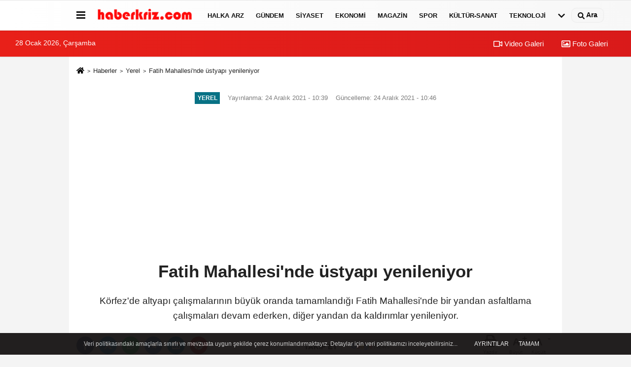

--- FILE ---
content_type: text/html; charset=UTF-8
request_url: https://www.haberkriz.com/fatih-mahallesi-nde-ustyapi-yenileniyor/113785/
body_size: 11240
content:
 <!DOCTYPE html> <html lang="tr-TR"><head> <meta name="format-detection" content="telephone=no"/> <meta id="meta-viewport" name="viewport" content="width=1200"> <meta charset="utf-8"> <title>Fatih Mahallesi'nde üstyapı yenileniyor - Haberler</title> <meta name="title" content="Fatih Mahallesi&#39;nde üstyapı yenileniyor - Haberler"> <meta name="description" content="Körfez&#39;de altyapı çalışmalarının büyük oranda tamamlandığı Fatih Mahallesi&#39;nde bir yandan asfaltlama çalışmaları devam ederken, diğer yandan..."> <meta name="datePublished" content="2021-12-24T10:39:30+03:00"> <meta name="dateModified" content="2021-12-24T10:46:03+03:00"> <meta name="articleSection" content="news"> <link rel="canonical" href="https://www.haberkriz.com/fatih-mahallesi-nde-ustyapi-yenileniyor/113785/" /> <link rel="manifest" href="https://www.haberkriz.com/manifest.json"> <meta name="robots" content="max-image-preview:large" /> <meta name="robots" content="max-snippet:160"> <link rel="image_src" type="image/jpeg" href="https://www.haberkriz.com/images/haberler/2021/12/fatih-mahallesi39nde-ustyapi-yenileniyor.jpg"/> <meta http-equiv="content-language" content="tr"/> <meta name="content-language" content="tr"><meta name="apple-mobile-web-app-status-bar-style" content="#ebe7e6"><meta name="msapplication-navbutton-color" content="#ebe7e6"> <meta name="theme-color" content="#ebe7e6"/> <link rel="shortcut icon" type="image/x-icon" href="https://www.haberkriz.com/favicon.ico"> <link rel="apple-touch-icon" href="https://www.haberkriz.com/favicon.ico"> <meta property="og:site_name" content="https://www.haberkriz.com" /> <meta property="og:type" content="article" /> <meta property="og:title" content="Fatih Mahallesi&#39;nde üstyapı yenileniyor" /> <meta property="og:url" content="https://www.haberkriz.com/fatih-mahallesi-nde-ustyapi-yenileniyor/113785/" /> <meta property="og:description" content="Körfez&#39;de altyapı çalışmalarının büyük oranda tamamlandığı Fatih Mahallesi&#39;nde bir yandan asfaltlama çalışmaları devam ederken, diğer yandan da kaldırımlar yenileniyor."/> <meta property="og:image" content="https://www.haberkriz.com/images/haberler/2021/12/fatih-mahallesi39nde-ustyapi-yenileniyor.jpg" /> <meta property="og:locale" content="tr_TR" /> <meta property="og:image:width" content="641" /> <meta property="og:image:height" content="380" /> <meta property="og:image:alt" content="Fatih Mahallesi&#39;nde üstyapı yenileniyor" /> <meta name="twitter:card" content="summary_large_image" /> <meta name="twitter:url" content="https://www.haberkriz.com/fatih-mahallesi-nde-ustyapi-yenileniyor/113785/" /> <meta name="twitter:title" content="Fatih Mahallesi&#39;nde üstyapı yenileniyor" /> <meta name="twitter:description" content="Körfez&#39;de altyapı çalışmalarının büyük oranda tamamlandığı Fatih Mahallesi&#39;nde bir yandan asfaltlama çalışmaları devam ederken, diğer yandan da kaldırımlar yenileniyor." /> <meta name="twitter:image:src" content="https://www.haberkriz.com/images/haberler/2021/12/fatih-mahallesi39nde-ustyapi-yenileniyor.jpg" /> <meta name="twitter:domain" content="https://www.haberkriz.com" /> <link rel="alternate" type="application/rss+xml" title="Fatih Mahallesi&#39;nde üstyapı yenileniyor" href="https://www.haberkriz.com/rss_yerel_14.xml"/> <script type="text/javascript"> var facebookApp = ''; var facebookAppVersion = 'v8.0'; var twitter_username = ''; var reklamtime = "10000"; var domainname = "https://www.haberkriz.com"; var splashcookie = null; var splashtime = null;	var _TOKEN = "a604347fad3d3281a6c16874315620f9"; </script><link rel="preload" as="style" href="https://www.haberkriz.com/template/prime/assets/css/app.php?v=2023121019323220250804165811" /><link rel="stylesheet" type="text/css" media='all' href="https://www.haberkriz.com/template/prime/assets/css/app.php?v=2023121019323220250804165811"/> <link rel="preload" as="script" href="https://www.haberkriz.com/template/prime/assets/js/app.js?v=2023121019323220250804165811" /><script src="https://www.haberkriz.com/template/prime/assets/js/app.js?v=2023121019323220250804165811"></script> <script src="https://www.haberkriz.com/template/prime/assets/js/sticky.sidebar.js?v=2023121019323220250804165811"></script> <script src="https://www.haberkriz.com/template/prime/assets/js/libs/swiper/swiper.js?v=2023121019323220250804165811" defer></script> <script src="https://www.haberkriz.com/template/prime/assets/js/print.min.js?v=2023121019323220250804165811" defer></script> <script src="https://www.haberkriz.com/reg-sw.js?v=2023121019323220250804165811" defer></script> <script data-schema="organization" type="application/ld+json"> { "@context": "https://schema.org", "@type": "Organization", "name": "Haberler", "url": "https://www.haberkriz.com", "logo": { "@type": "ImageObject",	"url": "https://www.haberkriz.com/images/genel/haber.png",	"width": 360, "height": 90}, "sameAs": [ "", "", "", "", "", "", "" ] } </script> <script type="application/ld+json"> { "@context": "https://schema.org", "@type": "BreadcrumbList",	"@id": "https://www.haberkriz.com/fatih-mahallesi-nde-ustyapi-yenileniyor/113785/#breadcrumb", "itemListElement": [{ "@type": "ListItem", "position": 1, "item": { "@id": "https://www.haberkriz.com", "name": "Ana Sayfa" } }, { "@type": "ListItem", "position": 2, "item": {"@id": "https://www.haberkriz.com/yerel/","name": "Yerel" } }, { "@type": "ListItem", "position": 3, "item": { "@id": "https://www.haberkriz.com/fatih-mahallesi-nde-ustyapi-yenileniyor/113785/", "name": "Fatih Mahallesi&#39;nde üstyapı yenileniyor" } }] } </script> <script type="application/ld+json">{ "@context": "https://schema.org", "@type": "NewsArticle",	"inLanguage":"tr-TR", "mainEntityOfPage": { "@type": "WebPage", "@id": "https://www.haberkriz.com/fatih-mahallesi-nde-ustyapi-yenileniyor/113785/" }, "headline": "Fatih Mahallesi&amp;#39;nde üstyapı yenileniyor", "name": "Fatih Mahallesi&#39;nde üstyapı yenileniyor", "articleBody": "Körfez&#39;de altyapı çalışmalarının büyük oranda tamamlandığı Fatih Mahallesi&#39;nde bir yandan asfaltlama çalışmaları devam ederken, diğer yandan da kaldırımlar yenileniyor.Kocaeli Büyükşehir Belediyesi, İSU ve Körfez Belediyesi&#39;nin koordinesinde gerçekleştirilen çalışmalar kapsamında ekipler Salim Sokak, Altun Sokak ve Üstün Caddesi&#39;ni sıcak asfalt öncesinde hazır hale getirdi. Kazıma çalışması sonrasında PMT serimi gerçekleştirilirken, eş zamanlı olarak İstiklal Caddesi&#39;nde de kaldırım çalışması başlatıldı. Aynı gün içerisinde Fatih ve Güney Mahallesi&#39;nde 6 ayrı noktada eş zamanlı çalışma yürütüldüğünü belirten ekipler, kısa süre içerisinde de asfalt serimini gerçekleştireceklerini belirtti.", "articleSection": "Yerel",	"wordCount": 82,	"image": [{	"@type": "ImageObject",	"url": "https://www.haberkriz.com/images/haberler/2021/12/fatih-mahallesi39nde-ustyapi-yenileniyor.jpg",	"height": 380,	"width": 641 }], "datePublished": "2021-12-24T10:39:30+03:00", "dateModified": "2021-12-24T10:46:03+03:00", "genre": "news",	"isFamilyFriendly":"True",	"publishingPrinciples":"https://www.haberkriz.com/gizlilik-ilkesi.html",	"thumbnailUrl": "https://www.haberkriz.com/images/haberler/2021/12/fatih-mahallesi39nde-ustyapi-yenileniyor.jpg", "typicalAgeRange": "7-", "keywords": "",	"author": { "@type": "Person", "name": "İHA",	"url": "https://www.haberkriz.com/editor/iha" }, "publisher": { "@type": "Organization", "name": "Haberler", "logo": { "@type": "ImageObject", "url": "https://www.haberkriz.com/images/genel/haber.png", "width": 360, "height": 90 } }, "description": "Körfez&#39;de altyapı çalışmalarının büyük oranda tamamlandığı Fatih Mahallesi&#39;nde bir yandan asfaltlama çalışmaları devam ederken, diğer yandan da kaldırımlar yenileniyor."
} </script><script async src="https://pagead2.googlesyndication.com/pagead/js/adsbygoogle.js?client=ca-pub-2294666481771685" crossorigin="anonymous"></script><meta name="Author" content="Haberler"> <meta name="publisher" content="Haberkriz" /><html lang="tr" itemscope itemtype="http://schema.org/NewsArticle"><meta name="google-site-verification" content="fT-ogZyFno3YmWYLseh-ZYGQwB5elx-__6RhiB3Csaw" /><!-- Google tag (gtag.js) --><script async src="https://www.googletagmanager.com/gtag/js?id=G-N4GGDQ62H5"></script><script> window.dataLayer = window.dataLayer || []; function gtag(){dataLayer.push(arguments);} gtag('js', new Date()); gtag('config', 'G-N4GGDQ62H5');</script><script async src="https://pagead2.googlesyndication.com/pagead/js/adsbygoogle.js?client=ca-pub-2294666481771685" crossorigin="anonymous"></script></head><body class=""> <div class="container position-relative"><div class="sabit-reklam fixed-reklam"></div><div class="sabit-reklam sag-sabit fixed-reklam"></div></div> <div class="header-border"></div> <nav class="d-print-none navbar navbar-expand-lg bg-white align-items-center header box-shadow-menu"> <div class="container"><div class="menu" data-toggle="modal" data-target="#menu-aside" data-toggle-class="modal-open-aside"> <span class="menu-item"></span> <span class="menu-item"></span> <span class="menu-item"></span> </div> <a class="navbar-brand logo align-items-center" href="https://www.haberkriz.com" title="Haber Oku Son Dakika Güncel Gelişmeleri ve Haberleri Öğren"><picture> <source data-srcset="https://www.haberkriz.com/images/genel/haber.webp?v=2023121019323220250804165811" type="image/webp" class="img-fluid logoh"> <source data-srcset="https://www.haberkriz.com/images/genel/haber.png?v=2023121019323220250804165811" type="image/jpeg" class="img-fluid logoh"> <img src="https://www.haberkriz.com/images/genel/haber.png?v=2023121019323220250804165811" alt="Anasayfa" class="img-fluid logoh" width="100%" height="100%"></picture></a> <ul class="navbar-nav mr-auto font-weight-bolder nav-active-border bottom b-primary d-none d-md-flex"> <li class="nav-item text-uppercase"><a class="nav-link text-uppercase" href="https://www.haberkriz.com/halka-arz/" title="Halka Arz" rel="external" >Halka Arz</a></li><li class="nav-item text-uppercase"><a class="nav-link text-uppercase" href="https://www.haberkriz.com/gundem-haberleri/" title="Gündem" rel="external" >Gündem</a></li><li class="nav-item text-uppercase"><a class="nav-link text-uppercase" href="https://www.haberkriz.com/siyaset/" title="Siyaset" rel="external" >Siyaset</a></li><li class="nav-item text-uppercase"><a class="nav-link text-uppercase" href="https://www.haberkriz.com/ekonomi/" title="Ekonomi" rel="external" >Ekonomi</a></li><li class="nav-item text-uppercase"><a class="nav-link text-uppercase" href="https://www.haberkriz.com/magazin/" title="Magazin" rel="external" >Magazin</a></li><li class="nav-item text-uppercase"><a class="nav-link text-uppercase" href="https://www.haberkriz.com/spor/" title="Spor" rel="external" >Spor</a></li><li class="nav-item text-uppercase"><a class="nav-link text-uppercase" href="https://www.haberkriz.com/kultur-sanat/" title="Kültür-Sanat" rel="external" >Kültür-Sanat</a></li><li class="nav-item text-uppercase"><a class="nav-link text-uppercase" href="https://www.haberkriz.com/teknoloji/" title="Teknoloji" rel="external" >Teknoloji</a></li> <li class="nav-item dropdown dropdown-hover"> <a title="tümü" href="#" class="nav-link text-uppercase"><svg width="16" height="16" class="svg-bl text-16"><use xlink:href="https://www.haberkriz.com/template/prime/assets/img/sprite.svg#chevron-down"></use></svg></a> <div class="dropdown-menu px-2 py-2"> <a class="d-block p-1 text-nowrap nav-link" href="https://www.haberkriz.com/blog/" title="Blog">Blog</a> <a class="d-block p-1 text-nowrap nav-link" href="https://www.haberkriz.com/biyografiler-ve-hayatlar/" title="Biyografiler ve Hayatlar">Biyografiler ve Hayatlar</a> <a class="d-block p-1 text-nowrap nav-link" href="https://www.haberkriz.com/felsefe/" title="Felsefe">Felsefe</a> <a class="d-block p-1 text-nowrap nav-link" href="https://www.haberkriz.com/kripto-paralar/" title="Kripto Paralar">Kripto Paralar</a> <a class="d-block p-1 text-nowrap nav-link" href="https://www.haberkriz.com/asayis/" title="Asayiş">Asayiş</a> <a class="d-block p-1 text-nowrap nav-link" href="https://www.haberkriz.com/dualar-ve-ibadetler/" title="Dualar ve İbadetler">Dualar ve İbadetler</a> <a class="d-block p-1 text-nowrap nav-link" href="https://www.haberkriz.com/islam-tarihi/" title="İslam Tarihi">İslam Tarihi</a> <a class="d-block p-1 text-nowrap nav-link" href="https://www.haberkriz.com/kpss/" title="KPSS">KPSS</a> <a class="d-block p-1 text-nowrap nav-link" href="https://www.haberkriz.com/ruya-yorumlari/" title="Rüya Yorumları">Rüya Yorumları</a> <a class="d-block p-1 text-nowrap nav-link" href="https://www.haberkriz.com/kadin/" title="Kadın">Kadın</a> <a class="d-block p-1 text-nowrap nav-link" href="https://www.haberkriz.com/yasam/" title="Yaşam">Yaşam</a> <a class="d-block p-1 text-nowrap nav-link" href="https://www.haberkriz.com/yemek-tarifleri/" title="Yemek Tarifleri">Yemek Tarifleri</a> <a class="d-block p-1 text-nowrap nav-link" href="https://www.haberkriz.com/dini-inanclar/" title="Dini İnançlar">Dini İnançlar</a> <a class="d-block p-1 text-nowrap nav-link" href="https://www.haberkriz.com/seyahat-ve-gezi/" title="Seyahat ve Gezi">Seyahat ve Gezi</a> <a class="d-block p-1 text-nowrap nav-link" href="https://www.haberkriz.com/tarih/" title="Tarih">Tarih</a> <a class="d-block p-1 text-nowrap nav-link" href="https://www.haberkriz.com/kitap/" title="Kitap">Kitap</a> <a class="d-block p-1 text-nowrap nav-link" href="https://www.haberkriz.com/dunya/" title="Dünya">Dünya</a> <a class="d-block p-1 text-nowrap nav-link" href="https://www.haberkriz.com/saglik/" title="Sağlık">Sağlık</a> <a class="d-block p-1 text-nowrap nav-link" href="https://www.haberkriz.com/egitim/" title="Eğitim">Eğitim</a> <a class="d-block p-1 text-nowrap nav-link" href="https://www.haberkriz.com/yerel/" title="Yerel">Yerel</a> <a class="d-block p-1 text-nowrap nav-link" href="https://www.haberkriz.com/genel/" title="Genel">Genel</a> </div> </li> </ul> <ul class="navbar-nav ml-auto align-items-center font-weight-bolder"> <li class="nav-item"><a href="javascript:;" data-toggle="modal" data-target="#search-box" class="search-button nav-link py-1" title="Arama"><svg class="svg-bl" width="14" height="18"> <use xlink:href="https://www.haberkriz.com/template/prime/assets/img/spritesvg.svg#search" /> </svg> <span> Ara</span></a></li> </ul> </div></nav></header><div class="container-fluid d-md-block sondakika-bg d-print-none"> <div class="row py-s px-3"> <div class="col-md-5"> <span id="bugun">Bugün <script> function tarihsaat() { var b = new Date, g = b.getSeconds(), d = b.getMinutes(), a = b.getHours(), c = b.getDay(), h = b.getDate(), k = b.getMonth(), b = b.getFullYear(); 10 > a && (a = "0" + a); 10 > g && (g = "0" + g); 10 > d && (d = "0" + d); document.getElementById("bugun").innerHTML = h + " " + "Ocak Şubat Mart Nisan Mayıs Haziran Temmuz Ağustos Eylül Ekim Kasım Aralık".split(" ")[k] + " " + b + ", " + "Pazar Pazartesi Salı Çarşamba Perşembe Cuma Cumartesi".split(" ")[c] + " "; setTimeout("tarihsaat()", 1E3) } function CC_noErrors() { return !0 } window.onerror = CC_noErrors; function bookmarksite(b, g) { document.all ? window.external.AddFavorite(g, b) : window.sidebar && window.sidebar.addPanel(b, g, "") } tarihsaat();</script></span> </div> <div class="col-md-7 d-none d-md-block"> <div class="text-right text-16"><a href="https://www.haberkriz.com/video-galeri/" class="px-3" title="Video Galeri" rel="external"><svg class="svg-whss" width="18" height="18"> <use xlink:href="https://www.haberkriz.com/template/prime/assets/img/sprite.svg#video" /> </svg> Video Galeri</a> <a href="https://www.haberkriz.com/foto-galeri/" class="px-3" title="Foto Galeri" rel="external"><svg class="svg-whss" width="18" height="18"> <use xlink:href="https://www.haberkriz.com/template/prime/assets/img/sprite.svg#image" /> </svg> Foto Galeri</a> </div> </div> </div></div> <div class="fixed-share bg-white box-shadow is-hidden align-items-center d-flex post-tools px-3"> <span class="bg-facebook post-share share-link" onClick="ShareOnFacebook('https://www.haberkriz.com/fatih-mahallesi-nde-ustyapi-yenileniyor/113785/');return false;" title="facebook"><svg width="18" height="18" class="svg-wh"><use xlink:href="https://www.haberkriz.com/template/prime/assets/img/sprite.svg?v=1#facebook-f"></use></svg> </span> <span class="bg-twitter post-share share-link" onClick="ShareOnTwitter('https://www.haberkriz.com/fatih-mahallesi-nde-ustyapi-yenileniyor/113785/', 'tr', '', 'Fatih Mahallesi’nde üstyapı yenileniyor')" title="twitter"><svg width="18" height="18" class="svg-wh"><use xlink:href="https://www.haberkriz.com/template/prime/assets/img/sprite.svg?v=1#twitterx"></use></svg></span> <a rel="noopener" class="bg-whatsapp post-share share-link" href="https://api.whatsapp.com/send?text=Fatih Mahallesi’nde üstyapı yenileniyor https://www.haberkriz.com/fatih-mahallesi-nde-ustyapi-yenileniyor/113785/" title="whatsapp"><svg width="18" height="18" class="svg-wh"><use xlink:href="https://www.haberkriz.com/template/prime/assets/img/sprite.svg?v=1#whatsapp"></use></svg></a> <a target="_blank" rel="noopener" class="bg-telegram post-share share-link" href="https://t.me/share/url?url=https://www.haberkriz.com/fatih-mahallesi-nde-ustyapi-yenileniyor/113785/&text=Fatih Mahallesi’nde üstyapı yenileniyor" title="telegram"><svg width="18" height="18" class="svg-wh"><use xlink:href="https://www.haberkriz.com/template/prime/assets/img/sprite.svg?v=1#telegram"></use></svg></a> <a target="_blank" rel="noopener" class="bg-linkedin post-share share-link" href="https://www.linkedin.com/shareArticle?url=https://www.haberkriz.com/fatih-mahallesi-nde-ustyapi-yenileniyor/113785/" title="linkedin"><svg width="18" height="18" class="svg-wh"><use xlink:href="https://www.haberkriz.com/template/prime/assets/img/sprite.svg?v=1#linkedin"></use></svg></a> <a target="_blank" rel="noopener" class="bg-pinterest post-share share-link" href="https://pinterest.com/pin/create/button/?url=https://www.haberkriz.com/fatih-mahallesi-nde-ustyapi-yenileniyor/113785/&media=https://www.haberkriz.com/images/haberler/2021/12/fatih-mahallesi39nde-ustyapi-yenileniyor.jpg&description=Fatih Mahallesi’nde üstyapı yenileniyor" title="pinterest"><svg width="18" height="18" class="svg-wh"><use xlink:href="https://www.haberkriz.com/template/prime/assets/img/sprite.svg?v=1#pinterest"></use></svg></a> <div class="ml-auto d-flex align-items-center"> <a href="javascript:;" class="font-buyut text-muted text-center font-button plus mr-2"> <span>A</span> <div class="text-10 font-weight-normal">Büyüt</div> </a> <a href="javascript:;" class="font-kucult text-muted text-center font-button mr-2"> <span>A</span> <div class="text-10 font-weight-normal">Küçült</div> </a> </div> </div> <div class="print-body" id="print-113785"> <div class="container py-1 bg-white"> <nav aria-label="breadcrumb"> <ol class="breadcrumb justify-content-left"> <li class="breadcrumb-item"><a href="https://www.haberkriz.com" title="Ana Sayfa"><svg class="svg-br-2" width="16" height="16"><use xlink:href="https://www.haberkriz.com/template/prime/assets/img/sprite.svg?v=1#home" /></svg></a></li> <li class="breadcrumb-item"><a href="https://www.haberkriz.com/arsiv/" title="Arşiv">Haberler</a></li> <li class="breadcrumb-item"><a href="https://www.haberkriz.com/yerel/" title="Yerel">Yerel</a></li> <li class="breadcrumb-item active d-md-block d-none" aria-current="page"><a href="https://www.haberkriz.com/fatih-mahallesi-nde-ustyapi-yenileniyor/113785/" title="Fatih Mahallesi&#39;nde üstyapı yenileniyor">Fatih Mahallesi&#39;nde üstyapı yenileniyor</a></li> </ol> </nav> <div id="haberler"> <div class="haber-kapsa print-body" id="print-113785"> <div class="news-start"> <article id="haber-113785"> <div class="text-md-center" > <div class="text-muted text-sm py-2 d-md-flex align-items-center justify-content-center"> <div class="badge badge-lg text-uppercase bg-primary mr-3 my-2 " style="background:#087285 !important;"> Yerel </div> <div class="d-md-block text-12 text-fade"><svg class="svg-gr-2 d-none" width="14" height="14"><use xlink:href="https://www.haberkriz.com/template/prime/assets/img/sprite.svg?v=1#clock"></use></svg> Yayınlanma: 24 Aralık 2021 - 10:39 </div> <div class="text-12 ml-md-3 text-fade"> Güncelleme: 24 Aralık 2021 - 10:46</div> </div> <div class=" text-center" ><div align="center" class="mb15" id="reklam"><script async src="https://pagead2.googlesyndication.com/pagead/js/adsbygoogle.js?client=ca-pub-2294666481771685" crossorigin="anonymous"></script><!-- haberust --><ins class="adsbygoogle" style="display:block" data-ad-client="ca-pub-2294666481771685" data-ad-slot="4687681901" data-ad-format="auto" data-full-width-responsive="true"></ins><script> (adsbygoogle = window.adsbygoogle || []).push({});</script></div></div> <h1 class="text-36 post-title my-2 py-2 font-weight-bold"> Fatih Mahallesi&#39;nde üstyapı yenileniyor </h1> <h2 class="text-2222 mb-0 my-2 py-2 font-weight-normal">Körfez&#39;de altyapı çalışmalarının büyük oranda tamamlandığı Fatih Mahallesi&#39;nde bir yandan asfaltlama çalışmaları devam ederken, diğer yandan da kaldırımlar yenileniyor.</h2> <div class="text-muted text-sm py-2 d-md-none align-items-center d-flex text-nowrap"> <div class="badge badge-lg text-uppercase bg-primary mr-3"> Yerel </div> <div class="text-12"> 24 Aralık 2021 - 10:39 </div> <div class="ml-3 d-none d-md-block text-12"> Güncelleme: 24 Aralık 2021 - 10:46 </div> </div> <div class="fix-socials_btm d-flex d-md-none"> <div class="post-tools"> <a rel="noopener" class="post-share share-link" href="https://www.haberkriz.com" title="Ana Sayfa"><svg width="18" height="18" class="svg-wh"><use xlink:href="https://www.haberkriz.com/template/prime/assets/img/sprite.svg?v=1#home"></use></svg></a> <span class="bg-facebook post-share share-link" onClick="ShareOnFacebook('https://www.haberkriz.com/fatih-mahallesi-nde-ustyapi-yenileniyor/113785/');return false;" title="facebook"><svg width="18" height="18" class="svg-wh"><use xlink:href="https://www.haberkriz.com/template/prime/assets/img/sprite.svg?v=1#facebook-f"></use></svg> </span> <span class="bg-twitter post-share share-link" onClick="ShareOnTwitter('https://www.haberkriz.com/fatih-mahallesi-nde-ustyapi-yenileniyor/113785/', 'tr', '', 'Fatih Mahallesi’nde üstyapı yenileniyor')" title="twitter"><svg width="18" height="18" class="svg-wh"><use xlink:href="https://www.haberkriz.com/template/prime/assets/img/sprite.svg?v=1#twitterx"></use></svg> </span> <a target="_blank" rel="noopener" class="bg-whatsapp post-share share-link" href="https://api.whatsapp.com/send?text=Fatih Mahallesi’nde üstyapı yenileniyor https://www.haberkriz.com/fatih-mahallesi-nde-ustyapi-yenileniyor/113785/" title="whatsapp"><svg width="18" height="18" class="svg-wh"><use xlink:href="https://www.haberkriz.com/template/prime/assets/img/sprite.svg?v=1#whatsapp"></use></svg></a> <a target="_blank" rel="noopener" class="bg-telegram post-share share-link" href="https://t.me/share/url?url=https://www.haberkriz.com/fatih-mahallesi-nde-ustyapi-yenileniyor/113785/&text=Fatih Mahallesi’nde üstyapı yenileniyor" title="telegram"><svg width="18" height="18" class="svg-wh"><use xlink:href="https://www.haberkriz.com/template/prime/assets/img/sprite.svg?v=1#telegram"></use></svg></a> <a target="_blank" rel="noopener" class="bg-linkedin post-share share-link" href="https://www.linkedin.com/shareArticle?url=https://www.haberkriz.com/fatih-mahallesi-nde-ustyapi-yenileniyor/113785/" title="linkedin"><svg width="18" height="18" class="svg-wh"><use xlink:href="https://www.haberkriz.com/template/prime/assets/img/sprite.svg?v=1#linkedin"></use></svg></a> <a target="_blank" rel="noopener" class="bg-pinterest post-share share-link" href="https://pinterest.com/pin/create/button/?url=https://www.haberkriz.com/fatih-mahallesi-nde-ustyapi-yenileniyor/113785/&media=https://www.haberkriz.com/images/haberler/2021/12/fatih-mahallesi39nde-ustyapi-yenileniyor.jpg&description=Fatih Mahallesi’nde üstyapı yenileniyor" title="pinterest"><svg width="18" height="18" class="svg-wh"><use xlink:href="https://www.haberkriz.com/template/prime/assets/img/sprite.svg?v=1#pinterest"></use></svg></a> <div class="ml-5 ml-auto d-flex align-items-center"> </div> </div></div> <div class="post-tools my-3 d-flex d-print-none flex-scroll flex-wrap"> <span class="bg-facebook post-share share-link" onClick="ShareOnFacebook('https://www.haberkriz.com/fatih-mahallesi-nde-ustyapi-yenileniyor/113785/');return false;" title="facebook"><svg width="18" height="18" class="svg-wh"><use xlink:href="https://www.haberkriz.com/template/prime/assets/img/sprite.svg?v=1#facebook-f"></use></svg> </span> <span class="bg-twitter post-share share-link" onClick="ShareOnTwitter('https://www.haberkriz.com/fatih-mahallesi-nde-ustyapi-yenileniyor/113785/', 'tr', '', 'Fatih Mahallesi’nde üstyapı yenileniyor')" title="twitter"><svg width="18" height="18" class="svg-wh"><use xlink:href="https://www.haberkriz.com/template/prime/assets/img/sprite.svg?v=1#twitterx"></use></svg> </span> <a target="_blank" rel="noopener" class="bg-whatsapp post-share share-link" href="https://api.whatsapp.com/send?text=Fatih Mahallesi’nde üstyapı yenileniyor https://www.haberkriz.com/fatih-mahallesi-nde-ustyapi-yenileniyor/113785/" title="whatsapp"><svg width="18" height="18" class="svg-wh"><use xlink:href="https://www.haberkriz.com/template/prime/assets/img/sprite.svg?v=1#whatsapp"></use></svg></a> <a target="_blank" rel="noopener" class="bg-telegram post-share share-link" href="https://t.me/share/url?url=https://www.haberkriz.com/fatih-mahallesi-nde-ustyapi-yenileniyor/113785/&text=Fatih Mahallesi’nde üstyapı yenileniyor" title="telegram"><svg width="18" height="18" class="svg-wh"><use xlink:href="https://www.haberkriz.com/template/prime/assets/img/sprite.svg?v=1#telegram"></use></svg></a> <a target="_blank" rel="noopener" class="bg-linkedin post-share share-link" href="https://www.linkedin.com/shareArticle?url=https://www.haberkriz.com/fatih-mahallesi-nde-ustyapi-yenileniyor/113785/" title="linkedin"><svg width="18" height="18" class="svg-wh"><use xlink:href="https://www.haberkriz.com/template/prime/assets/img/sprite.svg?v=1#linkedin"></use></svg></a> <a target="_blank" rel="noopener" class="bg-pinterest post-share share-link" href="https://pinterest.com/pin/create/button/?url=https://www.haberkriz.com/fatih-mahallesi-nde-ustyapi-yenileniyor/113785/&media=https://www.haberkriz.com/images/haberler/2021/12/fatih-mahallesi39nde-ustyapi-yenileniyor.jpg&description=Fatih Mahallesi’nde üstyapı yenileniyor" title="pinterest"><svg width="18" height="18" class="svg-wh"><use xlink:href="https://www.haberkriz.com/template/prime/assets/img/sprite.svg?v=1#pinterest"></use></svg></a> <a rel="noopener" href="https://news.google.com/publications/CAAqBwgKMMG9pQswj8i9Aw?oc=3&ceid=TR:tr" target="_blank" class="float-right googlenewsm-btn" title="TAKİP ET"><span>TAKİP ET</span><img src="https://www.haberkriz.com/images/template/google-news.svg" alt="TAKİP ET" width="110" height="28"></a> <div class="ml-5 ml-auto d-flex align-items-center"> <a href="javascript:;" class="text-muted text-center mr-4 printer d-none d-md-inline-block" name="print113785" id="113785" title="Yazdır"> <svg class="svg-gr" width="24" height="24"><use xlink:href="https://www.haberkriz.com/template/prime/assets/img/sprite.svg?v=1#print" /></svg> <div class="text-10">Yazdır</div> </a> <a href="javascript:;" class="font-buyut text-muted text-center font-button plus mr-2"> <span>A</span> <div class="text-10 font-weight-normal">Büyüt</div> </a> <a href="javascript:;" class="font-kucult text-muted text-center font-button mr-2"> <span>A</span> <div class="text-10 font-weight-normal">Küçült</div> </a> </div> </div> </div> <div class="border-bottom my-3"></div> <div class="row"> <div class="col-md-8"> <div class="lazy mb-4 responsive-image"> <a target="_blank" data-fancybox="image" href="https://www.haberkriz.com/images/haberler/2021/12/fatih-mahallesi39nde-ustyapi-yenileniyor.jpg" title="Fatih Mahallesi&#39;nde üstyapı yenileniyor"><picture> <source data-srcset="https://www.haberkriz.com/images/haberler/2021/12/fatih-mahallesi39nde-ustyapi-yenileniyor.webp" type="image/webp"> <source data-srcset="https://www.haberkriz.com/images/haberler/2021/12/fatih-mahallesi39nde-ustyapi-yenileniyor.jpg" type="image/jpeg"> <img src="https://www.haberkriz.com/template/prime/assets/img/641x380.jpg?v=2023121019323220250804165811" data-src="https://www.haberkriz.com/images/haberler/2021/12/fatih-mahallesi39nde-ustyapi-yenileniyor.jpg" alt="Fatih Mahallesi&#39;nde üstyapı yenileniyor" class="img-fluid lazy" width="100%" height="100%"></picture></a> </div> <div class="post-body my-3"> <div class="detay" property="articleBody">
Körfez&#39;de altyapı çalışmalarının büyük oranda tamamlandığı Fatih Mahallesi&#39;nde bir yandan asfaltlama çalışmaları devam ederken, diğer yandan da kaldırımlar yenileniyor.<br/>Kocaeli Büyükşehir Belediyesi, İSU ve Körfez Belediyesi&#39;nin koordinesinde gerçekleştirilen çalışmalar kapsamında ekipler Salim Sokak, Altun Sokak ve Üstün Caddesi&#39;ni sıcak asfalt öncesinde hazır hale getirdi. Kazıma çalışması sonrasında PMT serimi gerçekleştirilirken, eş zamanlı olarak İstiklal Caddesi&#39;nde de kaldırım çalışması başlatıldı. Aynı gün içerisinde Fatih ve Güney Mahallesi&#39;nde 6 ayrı noktada eş zamanlı çalışma yürütüldüğünü belirten ekipler, kısa süre içerisinde de asfalt serimini gerçekleştireceklerini belirtti.<br> </div> <div class=" text-center" ><div align="center" class="mb15" id="reklam"><script async src="https://pagead2.googlesyndication.com/pagead/js/adsbygoogle.js?client=ca-pub-2294666481771685" crossorigin="anonymous"></script><!-- yenihaber1 --><ins class="adsbygoogle" style="display:block" data-ad-client="ca-pub-2294666481771685" data-ad-slot="3809714502" data-ad-format="auto" data-full-width-responsive="true"></ins><script> (adsbygoogle = window.adsbygoogle || []).push({});</script></div></div> </div> <div class="clearfixy"></div><div class="emojiler py-3" data-id="113785"></div><script> $(document).ready(function () {
$('.emojiler[data-id="'+113785+'"]').load('https://www.haberkriz.com/template/prime/include/emoji.php?postid=113785&type=1');
});</script> <div class=" text-center" ><div align="center" class="mb15" id="reklam"><script async src="https://pagead2.googlesyndication.com/pagead/js/adsbygoogle.js?client=ca-pub-2294666481771685" crossorigin="anonymous"></script><ins class="adsbygoogle" style="display:block" data-ad-format="autorelaxed" data-ad-client="ca-pub-2294666481771685" data-ad-slot="9372842734"></ins><script> (adsbygoogle = window.adsbygoogle || []).push({});</script></div></div> <div class="heading d-print-none py-3">İlginizi Çekebilir</div><div class="row row-sm list-grouped d-print-none"> <div class="col-md-6"> <div class="list-item block"> <a href="https://www.haberkriz.com/yaban-hayatina-ve-dogaya-daha-saygili-davranilmali/154209/" rel="external" title="Yaban hayatına ve doğaya daha saygılı davranılmalı"><picture> <source data-srcset="https://www.haberkriz.com/images/haberler/2022/02/yaban-hayatina-ve-dogaya-daha-saygili-davranilmali-t.webp" type="image/webp" class="img-fluid"> <source data-srcset="https://www.haberkriz.com/images/haberler/2022/02/yaban-hayatina-ve-dogaya-daha-saygili-davranilmali_1.jpg" type="image/jpeg" class="img-fluid"> <img src="https://www.haberkriz.com/template/prime/assets/img/313x170.jpg?v=2023121019323220250804165811" data-src="https://www.haberkriz.com/images/haberler/2022/02/yaban-hayatina-ve-dogaya-daha-saygili-davranilmali_1.jpg" alt="Yaban hayatına ve doğaya daha saygılı davranılmalı" class="img-fluid lazy maxh3" width="384" height="208"></picture></a> <div class="list-content"> <div class="list-body h-2x"><a href="https://www.haberkriz.com/yaban-hayatina-ve-dogaya-daha-saygili-davranilmali/154209/" rel="external" title="Yaban hayatına ve doğaya daha saygılı davranılmalı" class="list-title mt-1">Yaban hayatına ve doğaya daha saygılı davranılmalı</a> </div> </div> </div> </div> <div class="col-md-6"> <div class="list-item block"> <a href="https://www.haberkriz.com/hatay-da-cizgili-sirtlan-fotokapana-takildi/154177/" rel="external" title="Hatay&#39;da çizgili sırtlan fotokapana takıldı"><picture> <source data-srcset="https://www.haberkriz.com/images/haberler/2022/02/hatay39da-cizgili-sirtlan-fotokapana-takildi-t.webp" type="image/webp" class="img-fluid"> <source data-srcset="https://www.haberkriz.com/images/haberler/2022/02/hatay39da-cizgili-sirtlan-fotokapana-takildi_1.jpg" type="image/jpeg" class="img-fluid"> <img src="https://www.haberkriz.com/template/prime/assets/img/313x170.jpg?v=2023121019323220250804165811" data-src="https://www.haberkriz.com/images/haberler/2022/02/hatay39da-cizgili-sirtlan-fotokapana-takildi_1.jpg" alt="Hatay&#39;da çizgili sırtlan fotokapana takıldı" class="img-fluid lazy maxh3" width="384" height="208"></picture></a> <div class="list-content"> <div class="list-body h-2x"><a href="https://www.haberkriz.com/hatay-da-cizgili-sirtlan-fotokapana-takildi/154177/" rel="external" title="Hatay&#39;da çizgili sırtlan fotokapana takıldı" class="list-title mt-1">Hatay&#39;da çizgili sırtlan fotokapana takıldı</a> </div> </div> </div> </div> <div class="col-md-6"> <div class="list-item block"> <a href="https://www.haberkriz.com/yatagan-da-laleler-1-ay-erken-acti/154160/" rel="external" title="Yatağan&#39;da laleler 1 ay erken açtı"><picture> <source data-srcset="https://www.haberkriz.com/images/haberler/2022/02/yatagan39da-laleler-1-ay-erken-acti-t.webp" type="image/webp" class="img-fluid"> <source data-srcset="https://www.haberkriz.com/images/haberler/2022/02/yatagan39da-laleler-1-ay-erken-acti_1.jpg" type="image/jpeg" class="img-fluid"> <img src="https://www.haberkriz.com/template/prime/assets/img/313x170.jpg?v=2023121019323220250804165811" data-src="https://www.haberkriz.com/images/haberler/2022/02/yatagan39da-laleler-1-ay-erken-acti_1.jpg" alt="Yatağan&#39;da laleler 1 ay erken açtı" class="img-fluid lazy maxh3" width="384" height="208"></picture></a> <div class="list-content"> <div class="list-body h-2x"><a href="https://www.haberkriz.com/yatagan-da-laleler-1-ay-erken-acti/154160/" rel="external" title="Yatağan&#39;da laleler 1 ay erken açtı" class="list-title mt-1">Yatağan&#39;da laleler 1 ay erken açtı</a> </div> </div> </div> </div> <div class="col-md-6"> <div class="list-item block"> <a href="https://www.haberkriz.com/nigde-kent-rehberi-yenilendi/154149/" rel="external" title="Niğde Kent Rehberi yenilendi"><picture> <source data-srcset="https://www.haberkriz.com/images/haberler/2022/02/nigde-kent-rehberi-yenilendi-t.webp" type="image/webp" class="img-fluid"> <source data-srcset="https://www.haberkriz.com/images/haberler/2022/02/nigde-kent-rehberi-yenilendi_1.jpg" type="image/jpeg" class="img-fluid"> <img src="https://www.haberkriz.com/template/prime/assets/img/313x170.jpg?v=2023121019323220250804165811" data-src="https://www.haberkriz.com/images/haberler/2022/02/nigde-kent-rehberi-yenilendi_1.jpg" alt="Niğde Kent Rehberi yenilendi" class="img-fluid lazy maxh3" width="384" height="208"></picture></a> <div class="list-content"> <div class="list-body h-2x"><a href="https://www.haberkriz.com/nigde-kent-rehberi-yenilendi/154149/" rel="external" title="Niğde Kent Rehberi yenilendi" class="list-title mt-1">Niğde Kent Rehberi yenilendi</a> </div> </div> </div> </div> <div class="col-md-6"> <div class="list-item block"> <a href="https://www.haberkriz.com/kayak-sevenleri-uzen-haber/154148/" rel="external" title="Kayak sevenleri üzen haber"><picture> <source data-srcset="https://www.haberkriz.com/images/haberler/2022/02/kayak-sevenleri-uzen-haber-t.webp" type="image/webp" class="img-fluid"> <source data-srcset="https://www.haberkriz.com/images/haberler/2022/02/kayak-sevenleri-uzen-haber_1.jpg" type="image/jpeg" class="img-fluid"> <img src="https://www.haberkriz.com/template/prime/assets/img/313x170.jpg?v=2023121019323220250804165811" data-src="https://www.haberkriz.com/images/haberler/2022/02/kayak-sevenleri-uzen-haber_1.jpg" alt="Kayak sevenleri üzen haber" class="img-fluid lazy maxh3" width="384" height="208"></picture></a> <div class="list-content"> <div class="list-body h-2x"><a href="https://www.haberkriz.com/kayak-sevenleri-uzen-haber/154148/" rel="external" title="Kayak sevenleri üzen haber" class="list-title mt-1">Kayak sevenleri üzen haber</a> </div> </div> </div> </div> <div class="col-md-6"> <div class="list-item block"> <a href="https://www.haberkriz.com/serdivan-da-cop-konteynerlerine-bakim-yapildi/154139/" rel="external" title="Serdivan&#39;da çöp konteynerlerine bakım yapıldı"><picture> <source data-srcset="https://www.haberkriz.com/images/haberler/2022/02/serdivan39da-cop-konteynerlerine-bakim-yapildi-t.webp" type="image/webp" class="img-fluid"> <source data-srcset="https://www.haberkriz.com/images/haberler/2022/02/serdivan39da-cop-konteynerlerine-bakim-yapildi_1.jpg" type="image/jpeg" class="img-fluid"> <img src="https://www.haberkriz.com/template/prime/assets/img/313x170.jpg?v=2023121019323220250804165811" data-src="https://www.haberkriz.com/images/haberler/2022/02/serdivan39da-cop-konteynerlerine-bakim-yapildi_1.jpg" alt="Serdivan&#39;da çöp konteynerlerine bakım yapıldı" class="img-fluid lazy maxh3" width="384" height="208"></picture></a> <div class="list-content"> <div class="list-body h-2x"><a href="https://www.haberkriz.com/serdivan-da-cop-konteynerlerine-bakim-yapildi/154139/" rel="external" title="Serdivan&#39;da çöp konteynerlerine bakım yapıldı" class="list-title mt-1">Serdivan&#39;da çöp konteynerlerine bakım yapıldı</a> </div> </div> </div> </div> <div class="col-md-6"> <div class="list-item block"> <a href="https://www.haberkriz.com/korfez-de-temizlik-calismalari-suruyor/154137/" rel="external" title="Körfez&#39;de temizlik çalışmaları sürüyor"><picture> <source data-srcset="https://www.haberkriz.com/images/haberler/2022/02/korfez39de-temizlik-calismalari-suruyor-t.webp" type="image/webp" class="img-fluid"> <source data-srcset="https://www.haberkriz.com/images/haberler/2022/02/korfez39de-temizlik-calismalari-suruyor_1.jpg" type="image/jpeg" class="img-fluid"> <img src="https://www.haberkriz.com/template/prime/assets/img/313x170.jpg?v=2023121019323220250804165811" data-src="https://www.haberkriz.com/images/haberler/2022/02/korfez39de-temizlik-calismalari-suruyor_1.jpg" alt="Körfez&#39;de temizlik çalışmaları sürüyor" class="img-fluid lazy maxh3" width="384" height="208"></picture></a> <div class="list-content"> <div class="list-body h-2x"><a href="https://www.haberkriz.com/korfez-de-temizlik-calismalari-suruyor/154137/" rel="external" title="Körfez&#39;de temizlik çalışmaları sürüyor" class="list-title mt-1">Körfez&#39;de temizlik çalışmaları sürüyor</a> </div> </div> </div> </div> <div class="col-md-6"> <div class="list-item block"> <a href="https://www.haberkriz.com/denizli-de-sicakliklar-artiyor/154133/" rel="external" title="Denizli&#39;de sıcaklıklar artıyor"><picture> <source data-srcset="https://www.haberkriz.com/images/haberler/2022/02/denizli39de-sicakliklar-artiyor-t.webp" type="image/webp" class="img-fluid"> <source data-srcset="https://www.haberkriz.com/images/haberler/2022/02/denizli39de-sicakliklar-artiyor_1.jpg" type="image/jpeg" class="img-fluid"> <img src="https://www.haberkriz.com/template/prime/assets/img/313x170.jpg?v=2023121019323220250804165811" data-src="https://www.haberkriz.com/images/haberler/2022/02/denizli39de-sicakliklar-artiyor_1.jpg" alt="Denizli&#39;de sıcaklıklar artıyor" class="img-fluid lazy maxh3" width="384" height="208"></picture></a> <div class="list-content"> <div class="list-body h-2x"><a href="https://www.haberkriz.com/denizli-de-sicakliklar-artiyor/154133/" rel="external" title="Denizli&#39;de sıcaklıklar artıyor" class="list-title mt-1">Denizli&#39;de sıcaklıklar artıyor</a> </div> </div> </div> </div> <div class="col-md-6"> <div class="list-item block"> <a href="https://www.haberkriz.com/cicek-hastaligi-bulasan-117-koyun-ve-kuzu-telef-oldu/154121/" rel="external" title="Çiçek hastalığı bulaşan 117 koyun ve kuzu telef oldu"><picture> <source data-srcset="https://www.haberkriz.com/images/haberler/2022/02/cicek-hastaligi-bulasan-117-koyun-ve-kuzu-telef-oldu-t.webp" type="image/webp" class="img-fluid"> <source data-srcset="https://www.haberkriz.com/images/haberler/2022/02/cicek-hastaligi-bulasan-117-koyun-ve-kuzu-telef-oldu_1.jpg" type="image/jpeg" class="img-fluid"> <img src="https://www.haberkriz.com/template/prime/assets/img/313x170.jpg?v=2023121019323220250804165811" data-src="https://www.haberkriz.com/images/haberler/2022/02/cicek-hastaligi-bulasan-117-koyun-ve-kuzu-telef-oldu_1.jpg" alt="Çiçek hastalığı bulaşan 117 koyun ve kuzu telef oldu" class="img-fluid lazy maxh3" width="384" height="208"></picture></a> <div class="list-content"> <div class="list-body h-2x"><a href="https://www.haberkriz.com/cicek-hastaligi-bulasan-117-koyun-ve-kuzu-telef-oldu/154121/" rel="external" title="Çiçek hastalığı bulaşan 117 koyun ve kuzu telef oldu" class="list-title mt-1">Çiçek hastalığı bulaşan 117 koyun ve kuzu telef oldu</a> </div> </div> </div> </div> <div class="col-md-6"> <div class="list-item block"> <a href="https://www.haberkriz.com/mavi-ile-yesilin-bir-arada-olacagi-bulent-ecevit-parki-yenileniyor/154108/" rel="external" title="Mavi ile yeşilin bir arada olacağı Bülent Ecevit Parkı yenileniyor"><picture> <source data-srcset="https://www.haberkriz.com/images/haberler/2022/02/mavi-ile-yesilin-bir-arada-olacagi-bulent-ecevit-parki-yenileniyor-t.webp" type="image/webp" class="img-fluid"> <source data-srcset="https://www.haberkriz.com/images/haberler/2022/02/mavi-ile-yesilin-bir-arada-olacagi-bulent-ecevit-parki-yenileniyor_1.jpg" type="image/jpeg" class="img-fluid"> <img src="https://www.haberkriz.com/template/prime/assets/img/313x170.jpg?v=2023121019323220250804165811" data-src="https://www.haberkriz.com/images/haberler/2022/02/mavi-ile-yesilin-bir-arada-olacagi-bulent-ecevit-parki-yenileniyor_1.jpg" alt="Mavi ile yeşilin bir arada olacağı Bülent Ecevit Parkı yenileniyor" class="img-fluid lazy maxh3" width="384" height="208"></picture></a> <div class="list-content"> <div class="list-body h-2x"><a href="https://www.haberkriz.com/mavi-ile-yesilin-bir-arada-olacagi-bulent-ecevit-parki-yenileniyor/154108/" rel="external" title="Mavi ile yeşilin bir arada olacağı Bülent Ecevit Parkı yenileniyor" class="list-title mt-1">Mavi ile yeşilin bir arada olacağı Bülent Ecevit Parkı yenileniyor</a> </div> </div> </div> </div> </div></div> <div class="col-md-4 d-print-none sidebar113785"><div class=" text-center" ><div align="center" class="mb15" id="reklam"><script async src="https://pagead2.googlesyndication.com/pagead/js/adsbygoogle.js?client=ca-pub-2294666481771685" crossorigin="anonymous"></script><!-- haberkrizmetiniçiparagraf3 --><ins class="adsbygoogle" style="display:block" data-ad-client="ca-pub-2294666481771685" data-ad-slot="1636484568" data-ad-format="auto" data-full-width-responsive="true"></ins><script> (adsbygoogle = window.adsbygoogle || []).push({});</script></div></div><div class="heading my-2">Son Haberler</div> <div class="list-grid"> <a href="https://www.haberkriz.com/adab-i-muaseret/154759/" title="ÂDÂB-I MUÂŞERET" rel="external" class="list-item mb-0 py-2"> <picture> <source data-srcset="https://www.haberkriz.com/images/haberler/2026/01/adab-i-muaseret-8377-twebp.webp" type="image/webp"> <source data-srcset="https://www.haberkriz.com/images/haberler/2026/01/adab-i-muaseret-3575-t.jpg" type="image/jpeg"> <img src="https://www.haberkriz.com/template/prime/assets/img/92x50-l.jpg?v=2023121019323220250804165811" data-src="https://www.haberkriz.com/images/haberler/2026/01/adab-i-muaseret-3575-t.jpg" alt="ÂDÂB-I MUÂŞERET" class="img-fluid lazy w-92 mh-50px" width="92" height="50"></picture> <div class="list-content py-0 ml-2"> <div class="list-body h-2x"> <div class="list-title h-2x text-topnews text-15 lineblockh"> ÂDÂB-I MUÂŞERET </div> </div> </div> </a> <a href="https://www.haberkriz.com/adab-i-ders/154758/" title="ÂDÂB-I DERS" rel="external" class="list-item mb-0 py-2"> <picture> <source data-srcset="https://www.haberkriz.com/images/haberler/2026/01/adab-i-ders-4076-twebp.webp" type="image/webp"> <source data-srcset="https://www.haberkriz.com/images/haberler/2026/01/adab-i-ders-7245-t.jpg" type="image/jpeg"> <img src="https://www.haberkriz.com/template/prime/assets/img/92x50-l.jpg?v=2023121019323220250804165811" data-src="https://www.haberkriz.com/images/haberler/2026/01/adab-i-ders-7245-t.jpg" alt="ÂDÂB-I DERS" class="img-fluid lazy w-92 mh-50px" width="92" height="50"></picture> <div class="list-content py-0 ml-2"> <div class="list-body h-2x"> <div class="list-title h-2x text-topnews text-15 lineblockh"> ÂDÂB-I DERS </div> </div> </div> </a> <a href="https://www.haberkriz.com/adab/154757/" title="ÂDÂB" rel="external" class="list-item mb-0 py-2"> <picture> <source data-srcset="https://www.haberkriz.com/images/haberler/2026/01/adab-80-twebp.webp" type="image/webp"> <source data-srcset="https://www.haberkriz.com/images/haberler/2026/01/adab-7435-t.jpg" type="image/jpeg"> <img src="https://www.haberkriz.com/template/prime/assets/img/92x50-l.jpg?v=2023121019323220250804165811" data-src="https://www.haberkriz.com/images/haberler/2026/01/adab-7435-t.jpg" alt="ÂDÂB" class="img-fluid lazy w-92 mh-50px" width="92" height="50"></picture> <div class="list-content py-0 ml-2"> <div class="list-body h-2x"> <div class="list-title h-2x text-topnews text-15 lineblockh"> ÂDÂB </div> </div> </div> </a> <a href="https://www.haberkriz.com/acik-artirma-bey-u-l-muzayede/154756/" title="Açık Artırma (Bey‘u’l-Müzâyede)" rel="external" class="list-item mb-0 py-2"> <picture> <source data-srcset="https://www.haberkriz.com/images/haberler/2026/01/acik-artirma-bey-u-l-muzayede-8901-twebp.webp" type="image/webp"> <source data-srcset="https://www.haberkriz.com/images/haberler/2026/01/acik-artirma-bey-u-l-muzayede-7004-t.jpg" type="image/jpeg"> <img src="https://www.haberkriz.com/template/prime/assets/img/92x50-l.jpg?v=2023121019323220250804165811" data-src="https://www.haberkriz.com/images/haberler/2026/01/acik-artirma-bey-u-l-muzayede-7004-t.jpg" alt="Açık Artırma (Bey‘u’l-Müzâyede)" class="img-fluid lazy w-92 mh-50px" width="92" height="50"></picture> <div class="list-content py-0 ml-2"> <div class="list-body h-2x"> <div class="list-title h-2x text-topnews text-15 lineblockh"> Açık Artırma (Bey‘u’l-Müzâyede) </div> </div> </div> </a> <a href="https://www.haberkriz.com/abes/154755/" title="ABES" rel="external" class="list-item mb-0 py-2"> <picture> <source data-srcset="https://www.haberkriz.com/images/haberler/2026/01/abes-5903-twebp.webp" type="image/webp"> <source data-srcset="https://www.haberkriz.com/images/haberler/2026/01/abes-2795-t.jpg" type="image/jpeg"> <img src="https://www.haberkriz.com/template/prime/assets/img/92x50-l.jpg?v=2023121019323220250804165811" data-src="https://www.haberkriz.com/images/haberler/2026/01/abes-2795-t.jpg" alt="ABES" class="img-fluid lazy w-92 mh-50px" width="92" height="50"></picture> <div class="list-content py-0 ml-2"> <div class="list-body h-2x"> <div class="list-title h-2x text-topnews text-15 lineblockh"> ABES </div> </div> </div> </a> <a href="https://www.haberkriz.com/abdest-nedir-abdestin-tanimi-hukmu-onemi-ve-fikhi-boyutlari/154754/" title="ABDEST NEDİR? Abdestin Tanımı, Hükmü, Önemi ve Fıkhî Boyutları" rel="external" class="list-item mb-0 py-2"> <picture> <source data-srcset="https://www.haberkriz.com/images/haberler/2026/01/abdest-nedir-abdestin-tanimi-hukmu-onemi-ve-fikhi-boyutlari-7742-twebp.webp" type="image/webp"> <source data-srcset="https://www.haberkriz.com/images/haberler/2026/01/abdest-nedir-abdestin-tanimi-hukmu-onemi-ve-fikhi-boyutlari-9331-t.jpg" type="image/jpeg"> <img src="https://www.haberkriz.com/template/prime/assets/img/92x50-l.jpg?v=2023121019323220250804165811" data-src="https://www.haberkriz.com/images/haberler/2026/01/abdest-nedir-abdestin-tanimi-hukmu-onemi-ve-fikhi-boyutlari-9331-t.jpg" alt="ABDEST NEDİR? Abdestin Tanımı, Hükmü, Önemi ve Fıkhî Boyutları" class="img-fluid lazy w-92 mh-50px" width="92" height="50"></picture> <div class="list-content py-0 ml-2"> <div class="list-body h-2x"> <div class="list-title h-2x text-topnews text-15 lineblockh"> ABDEST NEDİR? Abdestin Tanımı, Hükmü, Önemi ve Fıkhî Boyutları </div> </div> </div> </a> <a href="https://www.haberkriz.com/haberkriz-com-satilik-turkiye-nin-en-hazir-gundem-ve-kriz-haberciligi-markasi/154753/" title="BU HABER SİTESİ SATILIKTIR – TÜRKİYE'NİN EN HAZIR GÜNDEM HABERCİLİĞİ MARKASI" rel="external" class="list-item mb-0 py-2"> <picture> <source data-srcset="https://www.haberkriz.com/images/haberler/2025/12/haberkriz-com-satilik-turkiye-nin-en-hazir-gundem-ve-kriz-haberciligi-markasi-9871-twebp.webp" type="image/webp"> <source data-srcset="https://www.haberkriz.com/images/haberler/2025/12/haberkriz-com-satilik-turkiye-nin-en-hazir-gundem-ve-kriz-haberciligi-markasi-9871-t.png" type="image/jpeg"> <img src="https://www.haberkriz.com/template/prime/assets/img/92x50-l.jpg?v=2023121019323220250804165811" data-src="https://www.haberkriz.com/images/haberler/2025/12/haberkriz-com-satilik-turkiye-nin-en-hazir-gundem-ve-kriz-haberciligi-markasi-9871-t.png" alt="BU HABER SİTESİ SATILIKTIR – TÜRKİYE'NİN EN HAZIR GÜNDEM HABERCİLİĞİ MARKASI" class="img-fluid lazy w-92 mh-50px" width="92" height="50"></picture> <div class="list-content py-0 ml-2"> <div class="list-body h-2x"> <div class="list-title h-2x text-topnews text-15 lineblockh"> BU HABER SİTESİ SATILIKTIR – TÜRKİYE'NİN EN HAZIR GÜNDEM HABERCİLİĞİ... </div> </div> </div> </a> <a href="https://www.haberkriz.com/renkli-camasirlar-icin-dogal-temizlik-onerileri/154752/" title="Renkli Çamaşırlar İçin Doğal Temizlik Önerileri" rel="external" class="list-item mb-0 py-2"> <picture> <source data-srcset="https://www.haberkriz.com/images/haberler/2025/12/renkli-camasirlar-icin-dogal-temizlik-onerileri-9159-twebp.webp" type="image/webp"> <source data-srcset="https://www.haberkriz.com/images/haberler/2025/12/renkli-camasirlar-icin-dogal-temizlik-onerileri-474-t.jpg" type="image/jpeg"> <img src="https://www.haberkriz.com/template/prime/assets/img/92x50-l.jpg?v=2023121019323220250804165811" data-src="https://www.haberkriz.com/images/haberler/2025/12/renkli-camasirlar-icin-dogal-temizlik-onerileri-474-t.jpg" alt="Renkli Çamaşırlar İçin Doğal Temizlik Önerileri" class="img-fluid lazy w-92 mh-50px" width="92" height="50"></picture> <div class="list-content py-0 ml-2"> <div class="list-body h-2x"> <div class="list-title h-2x text-topnews text-15 lineblockh"> Renkli Çamaşırlar İçin Doğal Temizlik Önerileri </div> </div> </div> </a> <a href="https://www.haberkriz.com/dr-elif-genc-ile-medikal-estetikte-dogal-dokunuslar/154751/" title="Dr. Elif Genç ile Medikal Estetikte Doğal Dokunuşlar" rel="external" class="list-item mb-0 py-2"> <picture> <source data-srcset="https://www.haberkriz.com/images/haberler/2025/09/dr-elif-genc-ile-medikal-estetikte-dogal-dokunuslar-1865-twebp.webp" type="image/webp"> <source data-srcset="https://www.haberkriz.com/images/haberler/2025/09/dr-elif-genc-ile-medikal-estetikte-dogal-dokunuslar-4386-t.jpg" type="image/jpeg"> <img src="https://www.haberkriz.com/template/prime/assets/img/92x50-l.jpg?v=2023121019323220250804165811" data-src="https://www.haberkriz.com/images/haberler/2025/09/dr-elif-genc-ile-medikal-estetikte-dogal-dokunuslar-4386-t.jpg" alt="Dr. Elif Genç ile Medikal Estetikte Doğal Dokunuşlar" class="img-fluid lazy w-92 mh-50px" width="92" height="50"></picture> <div class="list-content py-0 ml-2"> <div class="list-body h-2x"> <div class="list-title h-2x text-topnews text-15 lineblockh"> Dr. Elif Genç ile Medikal Estetikte Doğal Dokunuşlar </div> </div> </div> </a> <a href="https://www.haberkriz.com/parca-yuk-tasima-ve-nakliye-hizmetlerinde-yeni-donem-maliyetler-dusuyor-talepler-artiyor/154750/" title="Parça Yük Taşıma ve Nakliye Hizmetlerinde Yeni Dönem: Maliyetler Düşüyor, Talepler Artıyor" rel="external" class="list-item mb-0 py-2"> <picture> <source data-srcset="https://www.haberkriz.com/images/haberler/2025/09/parca-yuk-tasima-ve-nakliye-hizmetlerinde-yeni-donem-maliyetler-dusuyor-talepler-artiyor-5373-twebp.webp" type="image/webp"> <source data-srcset="https://www.haberkriz.com/images/haberler/2025/09/parca-yuk-tasima-ve-nakliye-hizmetlerinde-yeni-donem-maliyetler-dusuyor-talepler-artiyor-1206-t.jpg" type="image/jpeg"> <img src="https://www.haberkriz.com/template/prime/assets/img/92x50-l.jpg?v=2023121019323220250804165811" data-src="https://www.haberkriz.com/images/haberler/2025/09/parca-yuk-tasima-ve-nakliye-hizmetlerinde-yeni-donem-maliyetler-dusuyor-talepler-artiyor-1206-t.jpg" alt="Parça Yük Taşıma ve Nakliye Hizmetlerinde Yeni Dönem: Maliyetler Düşüyor, Talepler Artıyor" class="img-fluid lazy w-92 mh-50px" width="92" height="50"></picture> <div class="list-content py-0 ml-2"> <div class="list-body h-2x"> <div class="list-title h-2x text-topnews text-15 lineblockh"> Parça Yük Taşıma ve Nakliye Hizmetlerinde Yeni Dönem: Maliyetler... </div> </div> </div> </a> </div> </div> </div> <div style="display:none;"> <div id="news-nextprev" class="group" style="display: block;"> <div id="prevNewsUrl" class="leftNewsDetailArrow" data-url="https://www.haberkriz.com/turkiye-nin-begenilen-ceo-lari-odullerini-aldi/113784/"> <a href="https://www.haberkriz.com/turkiye-nin-begenilen-ceo-lari-odullerini-aldi/113784/" rel="external" class="leftArrow prev"> <div class="leftTextImgWrap" style="display: none; opacity: 1;"> <div class="lText nwstle">Türkiye&#39;nin beğenilen CEO&#39;ları ödüllerini aldı</div> </div> </a> </div> <div id="nextNewsUrl" class="rightNewsDetailArrow" data-url="https://www.haberkriz.com/turkiye-nin-begenilen-ceo-lari-odullerini-aldi/113784/"> <a href="https://www.haberkriz.com/turkiye-nin-begenilen-ceo-lari-odullerini-aldi/113784/" rel="external" class="rightArrow next"> <div class="rightTextImgWrap" style="display: none; opacity: 1;"> <div class="rText nwstle">Türkiye&#39;nin beğenilen CEO&#39;ları ödüllerini aldı</div> </div> </a> <a href="https://www.haberkriz.com/turkiye-nin-begenilen-ceo-lari-odullerini-aldi/113784/" id="sonrakiHaber"></a> </div> </div> <script> $(document).ready(function () { $('.sidebar113785').theiaStickySidebar({ additionalMarginTop: 70, additionalMarginBottom: 20 });}); </script> </div></article> </div> </div> </div> <div class="page-load-status"> <div class="loader-ellips infinite-scroll-request"> <span class="loader-ellips__dot"></span> <span class="loader-ellips__dot"></span> <span class="loader-ellips__dot"></span> <span class="loader-ellips__dot"></span> </div> <p class="infinite-scroll-last"></p> <p class="infinite-scroll-error"></p></div> </div> </div> </div> <div class="modal" id="search-box" data-backdrop="true" aria-hidden="true"> <div class="modal-dialog modal-lg modal-dialog-centered"> <div class="modal-content bg-transparent"> <div class="modal-body p-0"> <a href="javascript:;" data-dismiss="modal" title="Kapat" class="float-right ml-3 d-flex text-white mb-3 font-weight-bold"><svg class="svg-wh fa-4x" width="18" height="18"> <use xlink:href="https://www.haberkriz.com/template/prime/assets/img/sprite.svg?v=1#times" /> </svg></a> <form role="search" action="https://www.haberkriz.com/template/prime/search.php" method="post"> <input id="arama-input" required minlength="3" autocomplete="off" type="text" name="q" placeholder="Lütfen aramak istediğiniz kelimeyi yazınız." class="form-control py-3 px-4 border-0"> <input type="hidden" name="type" value="1" > <input type="hidden" name="token" value="d57d613884c0a347f26ae6c42b284b1b"></form> <div class="text-white mt-3 mx-3"></div> </div> </div> </div></div> <div class="modal fade" id="menu-aside" data-backdrop="true" aria-hidden="true"> <div class="modal-dialog modal-left w-xxl mobilmenuheader"> <div class="d-flex flex-column h-100"> <div class="navbar px-md-5 px-3 py-3 d-flex"> <a href="javascript:;" data-dismiss="modal" class="ml-auto"> <svg class="svg-w fa-3x" width="18" height="18"> <use xlink:href="https://www.haberkriz.com/template/prime/assets/img/sprite.svg?v=1#times" /> </svg> </a> </div> <div class="px-md-5 px-3 py-2 scrollable hover flex"> <div class="nav flex-column"> <div class="nav-item"> <a class="nav-link pl-0 py-2" href="https://www.haberkriz.com" rel="external" title="Ana Sayfa">Ana Sayfa</a></div> <div class="nav-item"><a class="nav-link pl-0 py-2" href="https://www.haberkriz.com/halka-arz/" title="Halka Arz" rel="external">Halka Arz</a></div><div class="nav-item"><a class="nav-link pl-0 py-2" href="https://www.amerikagazetesi.com/" rel="external">Amerika Haberleri</a></div><div class="nav-item"><a class="nav-link pl-0 py-2" href="https://www.haberkriz.com/gundem-haberleri/" title="Gündem" rel="external">Gündem</a></div><div class="nav-item"><a class="nav-link pl-0 py-2" href="https://www.haberkriz.com/siyaset/" title="Siyaset" rel="external">Siyaset</a></div><div class="nav-item"><a class="nav-link pl-0 py-2" href="https://www.haberkriz.com/ekonomi/" title="Ekonomi" rel="external">Ekonomi</a></div><div class="nav-item"><a class="nav-link pl-0 py-2" href="https://www.haberkriz.com/magazin/" title="Magazin" rel="external">Magazin</a></div><div class="nav-item"><a class="nav-link pl-0 py-2" href="https://www.haberkriz.com/spor/" title="Spor" rel="external">Spor</a></div><div class="nav-item"><a class="nav-link pl-0 py-2" href="https://www.haberkriz.com/kultur-sanat/" title="Kültür-Sanat" rel="external">Kültür-Sanat</a></div><div class="nav-item"><a class="nav-link pl-0 py-2" href="https://www.haberkriz.com/teknoloji/" title="Teknoloji" rel="external">Teknoloji</a></div><div class="nav-item"><a class="nav-link pl-0 py-2" href="https://www.haberkriz.com/blog/" title="Blog" rel="external">Blog</a></div><div class="nav-item"><a class="nav-link pl-0 py-2" href="https://www.haberkriz.com/biyografiler-ve-hayatlar/" title="Biyografiler ve Hayatlar" rel="external">Biyografiler ve Hayatlar</a></div><div class="nav-item"><a class="nav-link pl-0 py-2" href="https://www.haberkriz.com/felsefe/" title="Felsefe" rel="external">Felsefe</a></div><div class="nav-item"><a class="nav-link pl-0 py-2" href="https://www.haberkriz.com/kripto-paralar/" title="Kripto Paralar" rel="external">Kripto Paralar</a></div><div class="nav-item"><a class="nav-link pl-0 py-2" href="https://www.haberkriz.com/asayis/" title="Asayiş" rel="external">Asayiş</a></div><div class="nav-item"><a class="nav-link pl-0 py-2" href="https://www.haberkriz.com/dualar-ve-ibadetler/" title="Dualar ve İbadetler" rel="external">Dualar ve İbadetler</a></div><div class="nav-item"><a class="nav-link pl-0 py-2" href="https://www.haberkriz.com/islam-tarihi/" title="İslam Tarihi" rel="external">İslam Tarihi</a></div><div class="nav-item"><a class="nav-link pl-0 py-2" href="https://www.haberkriz.com/kpss/" title="KPSS" rel="external">KPSS</a></div><div class="nav-item"><a class="nav-link pl-0 py-2" href="https://www.haberkriz.com/ruya-yorumlari/" title="Rüya Yorumları" rel="external">Rüya Yorumları</a></div><div class="nav-item"><a class="nav-link pl-0 py-2" href="https://www.haberkriz.com/kadin/" title="Kadın" rel="external">Kadın</a></div><div class="nav-item"><a class="nav-link pl-0 py-2" href="https://www.haberkriz.com/yasam/" title="Yaşam" rel="external">Yaşam</a></div><div class="nav-item"><a class="nav-link pl-0 py-2" href="https://www.haberkriz.com/yemek-tarifleri/" title="Yemek Tarifleri" rel="external">Yemek Tarifleri</a></div><div class="nav-item"><a class="nav-link pl-0 py-2" href="https://www.haberkriz.com/dini-inanclar/" title="Dini İnançlar" rel="external">Dini İnançlar</a></div><div class="nav-item"><a class="nav-link pl-0 py-2" href="https://www.haberkriz.com/seyahat-ve-gezi/" title="Seyahat ve Gezi" rel="external">Seyahat ve Gezi</a></div><div class="nav-item"><a class="nav-link pl-0 py-2" href="https://www.haberkriz.com/tarih/" title="Tarih" rel="external">Tarih</a></div><div class="nav-item"><a class="nav-link pl-0 py-2" href="https://www.haberkriz.com/kitap/" title="Kitap" rel="external">Kitap</a></div><div class="nav-item"><a class="nav-link pl-0 py-2" href="https://www.haberkriz.com/dunya/" title="Dünya" rel="external">Dünya</a></div><div class="nav-item"><a class="nav-link pl-0 py-2" href="https://www.haberkriz.com/saglik/" title="Sağlık" rel="external">Sağlık</a></div><div class="nav-item"><a class="nav-link pl-0 py-2" href="https://www.haberkriz.com/egitim/" title="Eğitim" rel="external">Eğitim</a></div><div class="nav-item"><a class="nav-link pl-0 py-2" href="https://www.haberkriz.com/yerel/" title="Yerel" rel="external">Yerel</a></div><div class="nav-item"><a class="nav-link pl-0 py-2" href="https://www.haberkriz.com/genel/" title="Genel" rel="external">Genel</a></div> <div class="nav-item"> <a class="nav-link pl-0 py-2" href="https://www.haberkriz.com/foto-galeri/" rel="external" title=" Foto Galeri">Foto Galeri</a> </div> <div class="nav-item"> <a class="nav-link pl-0 py-2" href="https://www.haberkriz.com/video-galeri/" rel="external" title="Video Galeri">Video Galeri</a> </div> <div class="nav-item"><a class="nav-link pl-0 py-2" href="https://www.haberkriz.com/gunun-haberleri/" rel="external" title="Günün Haberleri">Günün Haberleri</a></div> <div class="nav-item"><a class="nav-link pl-0 py-2" href="https://www.haberkriz.com/arsiv/" rel="external" title="Arşiv"> Arşiv</a></div> </div> </div> </div> </div></div><footer class="d-print-none"><div class="py-4 bg-white footer"> <div class="container"> <div class="row"> <div class="col-md-12"> <div class="nav mb-1 py-1 justify-content-center text-13"> </div> <ul class="nav mb-1 justify-content-center text-13"> <li><a class="nav-link pl-0" href="https://www.haberkriz.com/rss.html" title="RSS" target="_blank" rel="noopener">Rss</a></li> <li><a class="nav-link pl-0" href="https://www.haberkriz.com/kunye.html" title="Künye" rel="external">Künye</a></li><li><a class="nav-link pl-0" href="https://www.haberkriz.com/iletisim.html" title="İletişim" rel="external">İletişim</a></li><li><a class="nav-link pl-0" href="https://www.haberkriz.com/cerez-politikasi.html" title="Çerez Politikası" rel="external">Çerez Politikası</a></li><li><a class="nav-link pl-0" href="https://www.haberkriz.com/s/bagis-ve-destek-15.html" title="Bağış ve Destek" rel="external">Bağış ve Destek</a></li><li><a class="nav-link pl-0" href="https://www.haberkriz.com/s/reklam-is-birligi-13.html" title="Reklam İş Birliği" rel="external">Reklam İş Birliği</a></li><li><a class="nav-link pl-0" href="https://www.haberkriz.com/gizlilik-ilkeleri.html" title="Gizlilik İlkeleri" rel="external">Gizlilik İlkeleri</a></li> </ul> <div class="text-center backlinklink"><p><a title="Amerika Haberleri" target="_blank" href="https://www.amerikagazetesi.com/" rel="dofollow">Amerika Haberleri</a></p> <p><a title="Berkeley Institute" rel="dofollow" target="_blank" href="https://www.berkeleypolitics.com/">Berkeley Institute</a></p><p><a title="Yükselen Burç" rel="dofollow" target="_blank" href="https://www.burcharitasi.com/">Yükselen Burç</a></p><p><a title="Dış Politika Haberleri" rel="dofollow" target="_blank" href="https://www.kureselbakis.com/">Dış Politika Haberleri</a></p></div> <div class="text-12"><p class="text-center">Haberkriz.com haberler, son dakika haberleri, güncel haberler, politika, magazin, spor, teknoloji ve ekonomideki gelişmeler, yeni haberler, yerel ve dünya haberleri.</p></div> <p class="text-center text-12"><a href="https://www.tumeva.com" class="nav-link pl-0" title="https://www.tumeva.com" target="_blank" rel="noopener">Yazılım: Tumeva Bilişim</a></p> </div> </div> </div></div> <script type="text/javascript" src="https://www.haberkriz.com/template/prime/assets/js/jquery.cookie-alert.js?v=2023121019323220250804165811" defer="defer"></script> <script> document.addEventListener('DOMContentLoaded', function (event) { window.cookieChoices && cookieChoices.showCookieConsentBar && cookieChoices.showCookieConsentBar( (window.cookieOptions && cookieOptions.msg) || "Veri politikasındaki amaçlarla sınırlı ve mevzuata uygun şekilde çerez konumlandırmaktayız. Detaylar için veri politikamızı inceleyebilirsiniz...", (window.cookieOptions && cookieOptions.close) || "Tamam", (window.cookieOptions && cookieOptions.learn) || "Ayrıntılar",
(window.cookieOptions && cookieOptions.link) || 'https://www.haberkriz.com/cerez-politikasi.html'); }); </script> <a href="#" class="scrollup"><svg width="20" height="20" class="svg-wh"><use xlink:href="https://www.haberkriz.com/template/prime/assets/img/sprite.svg?v=1#arrow-up"></use></svg></a> <script>$('.mb20').on('load', function() { $(this).css('cssText', 'height: '+this.contentDocument.body.scrollHeight+'px !important'); }); $('.post-body img').not('#reklam img').each(function() {	$(this).addClass('lazy'); $(this).attr({ "data-src": $(this).attr('src') }) .removeAttr('src');
});</script> <script src="https://www.haberkriz.com/template/prime/assets/js/infinite-scroll.pkgd.min.js?v=2023121019323220250804165811" defer></script> <script> var PRIME = {"settings": { "analytics": "UA-195902908-1" } }; $(document).ready(function () { $infinityContainer = $('#haberler').infiniteScroll({ path: function() { return $('.haber-kapsa').last().find('#sonrakiHaber').attr('href'); }, append: '.haber-kapsa', prefill: true, historyTitle: true, history: 'push',	status: '.page-load-status', });
if ($infinityContainer) { $infinityContainer.on('history.infiniteScroll', function(event, title, path) {
$(".scroll-go").click(function() { var e = $(this).attr("data-scroll"); $("html, body").animate({ scrollTop: $("#" + e).offset().top }, 1e3) }); $("article").addClass("my-3"); $(".news-start").addClass("border-bottom");	$('.mb20').on('load', function() { $(this).css('cssText', 'height: '+this.contentDocument.body.scrollHeight+'px !important'); });	FB.XFBML.parse(); gtag('config', PRIME.settings.analytics, { 'page_path': window.location.pathname }); }); }	}); //	// </script> <script async src="https://www.googletagmanager.com/gtag/js?id=UA-195902908-1"></script><script> window.dataLayer = window.dataLayer || []; function gtag(){dataLayer.push(arguments);} gtag('js', new Date()); gtag('config', 'UA-195902908-1');</script> </body></html>

--- FILE ---
content_type: text/html; charset=utf-8
request_url: https://www.google.com/recaptcha/api2/aframe
body_size: 266
content:
<!DOCTYPE HTML><html><head><meta http-equiv="content-type" content="text/html; charset=UTF-8"></head><body><script nonce="9xY0hKlwvSkeDmdq2n-u_g">/** Anti-fraud and anti-abuse applications only. See google.com/recaptcha */ try{var clients={'sodar':'https://pagead2.googlesyndication.com/pagead/sodar?'};window.addEventListener("message",function(a){try{if(a.source===window.parent){var b=JSON.parse(a.data);var c=clients[b['id']];if(c){var d=document.createElement('img');d.src=c+b['params']+'&rc='+(localStorage.getItem("rc::a")?sessionStorage.getItem("rc::b"):"");window.document.body.appendChild(d);sessionStorage.setItem("rc::e",parseInt(sessionStorage.getItem("rc::e")||0)+1);localStorage.setItem("rc::h",'1769605915041');}}}catch(b){}});window.parent.postMessage("_grecaptcha_ready", "*");}catch(b){}</script></body></html>